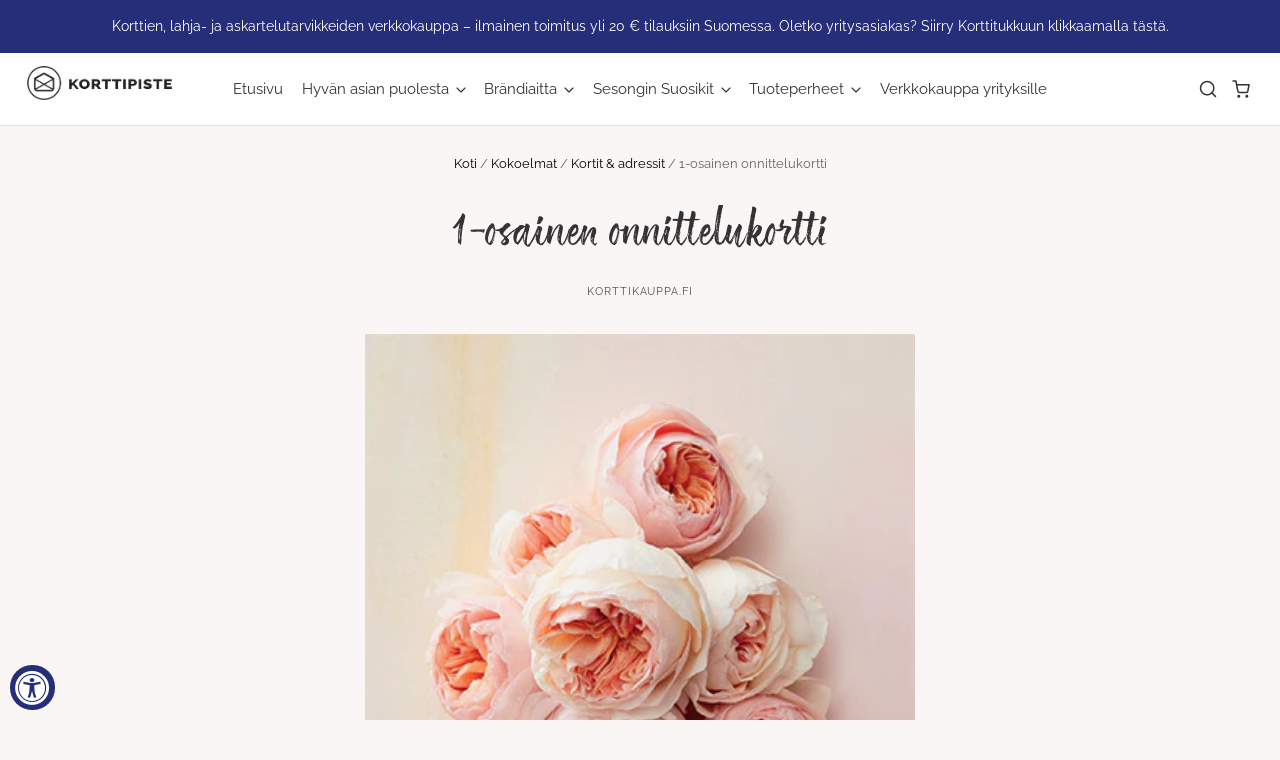

--- FILE ---
content_type: text/css;charset=utf-8
request_url: https://use.typekit.net/hrw0mbs.css
body_size: 552
content:
/*
 * The Typekit service used to deliver this font or fonts for use on websites
 * is provided by Adobe and is subject to these Terms of Use
 * http://www.adobe.com/products/eulas/tou_typekit. For font license
 * information, see the list below.
 *
 * above-the-sky-cond-cursive:
 *   - http://typekit.com/eulas/00000000000000007750b2b8
 * above-the-sky-condensed:
 *   - http://typekit.com/eulas/00000000000000007750b2b9
 * above-the-sky-marker:
 *   - http://typekit.com/eulas/00000000000000007750b2bb
 * above-the-sky-script:
 *   - http://typekit.com/eulas/00000000000000007750b2ba
 *
 * © 2009-2025 Adobe Systems Incorporated. All Rights Reserved.
 */
/*{"last_published":"2024-01-12 15:09:49 UTC"}*/

@import url("https://p.typekit.net/p.css?s=1&k=hrw0mbs&ht=tk&f=53837.53838.53839.53840&a=143869995&app=typekit&e=css");

@font-face {
font-family:"above-the-sky-script";
src:url("https://use.typekit.net/af/d1a1f9/00000000000000007750b2ba/30/l?primer=7cdcb44be4a7db8877ffa5c0007b8dd865b3bbc383831fe2ea177f62257a9191&fvd=n4&v=3") format("woff2"),url("https://use.typekit.net/af/d1a1f9/00000000000000007750b2ba/30/d?primer=7cdcb44be4a7db8877ffa5c0007b8dd865b3bbc383831fe2ea177f62257a9191&fvd=n4&v=3") format("woff"),url("https://use.typekit.net/af/d1a1f9/00000000000000007750b2ba/30/a?primer=7cdcb44be4a7db8877ffa5c0007b8dd865b3bbc383831fe2ea177f62257a9191&fvd=n4&v=3") format("opentype");
font-display:auto;font-style:normal;font-weight:400;font-stretch:normal;
}

@font-face {
font-family:"above-the-sky-cond-cursive";
src:url("https://use.typekit.net/af/22c546/00000000000000007750b2b8/30/l?primer=7cdcb44be4a7db8877ffa5c0007b8dd865b3bbc383831fe2ea177f62257a9191&fvd=n4&v=3") format("woff2"),url("https://use.typekit.net/af/22c546/00000000000000007750b2b8/30/d?primer=7cdcb44be4a7db8877ffa5c0007b8dd865b3bbc383831fe2ea177f62257a9191&fvd=n4&v=3") format("woff"),url("https://use.typekit.net/af/22c546/00000000000000007750b2b8/30/a?primer=7cdcb44be4a7db8877ffa5c0007b8dd865b3bbc383831fe2ea177f62257a9191&fvd=n4&v=3") format("opentype");
font-display:auto;font-style:normal;font-weight:400;font-stretch:normal;
}

@font-face {
font-family:"above-the-sky-condensed";
src:url("https://use.typekit.net/af/79a980/00000000000000007750b2b9/30/l?primer=7cdcb44be4a7db8877ffa5c0007b8dd865b3bbc383831fe2ea177f62257a9191&fvd=n4&v=3") format("woff2"),url("https://use.typekit.net/af/79a980/00000000000000007750b2b9/30/d?primer=7cdcb44be4a7db8877ffa5c0007b8dd865b3bbc383831fe2ea177f62257a9191&fvd=n4&v=3") format("woff"),url("https://use.typekit.net/af/79a980/00000000000000007750b2b9/30/a?primer=7cdcb44be4a7db8877ffa5c0007b8dd865b3bbc383831fe2ea177f62257a9191&fvd=n4&v=3") format("opentype");
font-display:auto;font-style:normal;font-weight:400;font-stretch:normal;
}

@font-face {
font-family:"above-the-sky-marker";
src:url("https://use.typekit.net/af/bfd81e/00000000000000007750b2bb/30/l?primer=7cdcb44be4a7db8877ffa5c0007b8dd865b3bbc383831fe2ea177f62257a9191&fvd=n4&v=3") format("woff2"),url("https://use.typekit.net/af/bfd81e/00000000000000007750b2bb/30/d?primer=7cdcb44be4a7db8877ffa5c0007b8dd865b3bbc383831fe2ea177f62257a9191&fvd=n4&v=3") format("woff"),url("https://use.typekit.net/af/bfd81e/00000000000000007750b2bb/30/a?primer=7cdcb44be4a7db8877ffa5c0007b8dd865b3bbc383831fe2ea177f62257a9191&fvd=n4&v=3") format("opentype");
font-display:auto;font-style:normal;font-weight:400;font-stretch:normal;
}

.tk-above-the-sky-script { font-family: "above-the-sky-script",sans-serif; }
.tk-above-the-sky-cond-cursive { font-family: "above-the-sky-cond-cursive",sans-serif; }
.tk-above-the-sky-condensed { font-family: "above-the-sky-condensed",sans-serif; }
.tk-above-the-sky-marker { font-family: "above-the-sky-marker",sans-serif; }


--- FILE ---
content_type: text/javascript; charset=utf-8
request_url: https://www.korttikauppa.fi/products/1-osainen-onnittelukortti-9.js
body_size: -305
content:
{"id":7970561622259,"title":"1-osainen onnittelukortti","handle":"1-osainen-onnittelukortti-9","description":"\u003cp\u003eOnnea ja iloa\u003c\/p\u003e\n\u003cp\u003e\u003cspan\u003e©Hallmark\u003c\/span\u003e\u003c\/p\u003e\n\u003cp\u003ePainettu Suomessa\u003c\/p\u003e","published_at":"2023-02-02T09:39:23+02:00","created_at":"2023-02-02T09:39:23+02:00","vendor":"Korttikauppa.fi","type":"Onnittelukortti","tags":["Onnittelu"],"price":150,"price_min":150,"price_max":150,"available":true,"price_varies":false,"compare_at_price":null,"compare_at_price_min":0,"compare_at_price_max":0,"compare_at_price_varies":false,"variants":[{"id":43625271099635,"title":"Default Title","option1":"Default Title","option2":null,"option3":null,"sku":"27P00028","requires_shipping":true,"taxable":true,"featured_image":null,"available":true,"name":"1-osainen onnittelukortti","public_title":null,"options":["Default Title"],"price":150,"weight":0,"compare_at_price":null,"inventory_management":"shopify","barcode":"","requires_selling_plan":false,"selling_plan_allocations":[]}],"images":["\/\/cdn.shopify.com\/s\/files\/1\/0476\/0476\/0740\/products\/1_4a1bab5c-00bf-4590-83f0-5341125d99c6.jpg?v=1675323566"],"featured_image":"\/\/cdn.shopify.com\/s\/files\/1\/0476\/0476\/0740\/products\/1_4a1bab5c-00bf-4590-83f0-5341125d99c6.jpg?v=1675323566","options":[{"name":"Title","position":1,"values":["Default Title"]}],"url":"\/products\/1-osainen-onnittelukortti-9","media":[{"alt":null,"id":31621572329715,"position":1,"preview_image":{"aspect_ratio":0.706,"height":500,"width":353,"src":"https:\/\/cdn.shopify.com\/s\/files\/1\/0476\/0476\/0740\/products\/1_4a1bab5c-00bf-4590-83f0-5341125d99c6.jpg?v=1675323566"},"aspect_ratio":0.706,"height":500,"media_type":"image","src":"https:\/\/cdn.shopify.com\/s\/files\/1\/0476\/0476\/0740\/products\/1_4a1bab5c-00bf-4590-83f0-5341125d99c6.jpg?v=1675323566","width":353}],"requires_selling_plan":false,"selling_plan_groups":[]}